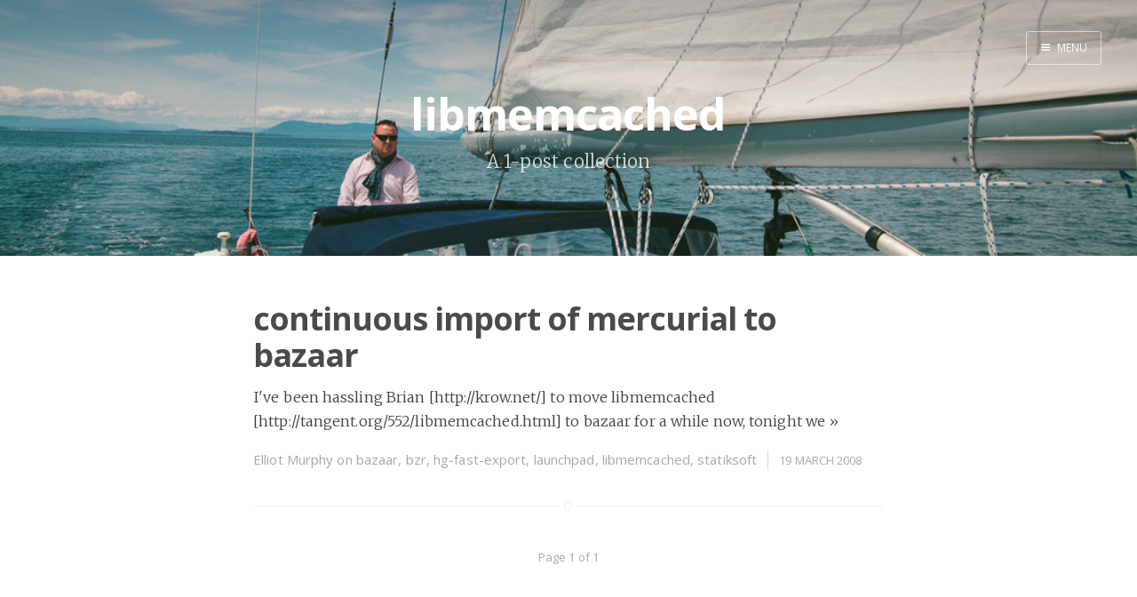

--- FILE ---
content_type: text/html; charset=utf-8
request_url: https://blog.elliotmurphy.com/tag/libmemcached/
body_size: 2307
content:
<!DOCTYPE html>
<html>
<head>
    <meta charset="utf-8" />
    <meta http-equiv="X-UA-Compatible" content="IE=edge" />

    <title>libmemcached - Elliot Murphy</title>

    <meta name="HandheldFriendly" content="True" />
    <meta name="viewport" content="width=device-width, initial-scale=1.0" />

    <link rel="stylesheet" type="text/css" href="//fonts.googleapis.com/css?family=Merriweather:300,700,700italic,300italic|Open+Sans:700,400" />
    <link rel="stylesheet" type="text/css" href="https://blog.elliotmurphy.com/assets/css/screen.css?v=325dcb1932" />


    <link rel="canonical" href="https://blog.elliotmurphy.com/tag/libmemcached/">
    <meta name="referrer" content="no-referrer-when-downgrade">
    
    <meta property="og:site_name" content="Elliot Murphy">
    <meta property="og:type" content="website">
    <meta property="og:title" content="libmemcached - Elliot Murphy">
    <meta property="og:url" content="https://blog.elliotmurphy.com/tag/libmemcached/">
    <meta property="og:image" content="https://blog.elliotmurphy.com/content/images/2014/Jan/elliot_driving_saiboat_cropped_1100x475-1.jpeg">
    <meta name="twitter:card" content="summary_large_image">
    <meta name="twitter:title" content="libmemcached - Elliot Murphy">
    <meta name="twitter:url" content="https://blog.elliotmurphy.com/tag/libmemcached/">
    <meta name="twitter:image" content="https://blog.elliotmurphy.com/content/images/2014/Jan/elliot_driving_saiboat_cropped_1100x475-1.jpeg">
    <meta property="og:image:width" content="1100">
    <meta property="og:image:height" content="425">
    
    <script type="application/ld+json">
{
    "@context": "https://schema.org",
    "@type": "Series",
    "publisher": {
        "@type": "Organization",
        "name": "Elliot Murphy",
        "url": "https://blog.elliotmurphy.com/",
        "logo": {
            "@type": "ImageObject",
            "url": "https://blog.elliotmurphy.com/favicon.ico",
            "width": 48,
            "height": 48
        }
    },
    "url": "https://blog.elliotmurphy.com/tag/libmemcached/",
    "name": "libmemcached",
    "mainEntityOfPage": "https://blog.elliotmurphy.com/tag/libmemcached/"
}
    </script>

    <meta name="generator" content="Ghost 6.13">
    <link rel="alternate" type="application/rss+xml" title="Elliot Murphy" href="https://blog.elliotmurphy.com/rss/">
    <script defer src="https://cdn.jsdelivr.net/ghost/portal@~2.56/umd/portal.min.js" data-i18n="true" data-ghost="https://blog.elliotmurphy.com/" data-key="a37a7648c1790197368d56e93a" data-api="https://elliotmurphy.ghost.io/ghost/api/content/" data-locale="en" crossorigin="anonymous"></script><style id="gh-members-styles">.gh-post-upgrade-cta-content,
.gh-post-upgrade-cta {
    display: flex;
    flex-direction: column;
    align-items: center;
    font-family: -apple-system, BlinkMacSystemFont, 'Segoe UI', Roboto, Oxygen, Ubuntu, Cantarell, 'Open Sans', 'Helvetica Neue', sans-serif;
    text-align: center;
    width: 100%;
    color: #ffffff;
    font-size: 16px;
}

.gh-post-upgrade-cta-content {
    border-radius: 8px;
    padding: 40px 4vw;
}

.gh-post-upgrade-cta h2 {
    color: #ffffff;
    font-size: 28px;
    letter-spacing: -0.2px;
    margin: 0;
    padding: 0;
}

.gh-post-upgrade-cta p {
    margin: 20px 0 0;
    padding: 0;
}

.gh-post-upgrade-cta small {
    font-size: 16px;
    letter-spacing: -0.2px;
}

.gh-post-upgrade-cta a {
    color: #ffffff;
    cursor: pointer;
    font-weight: 500;
    box-shadow: none;
    text-decoration: underline;
}

.gh-post-upgrade-cta a:hover {
    color: #ffffff;
    opacity: 0.8;
    box-shadow: none;
    text-decoration: underline;
}

.gh-post-upgrade-cta a.gh-btn {
    display: block;
    background: #ffffff;
    text-decoration: none;
    margin: 28px 0 0;
    padding: 8px 18px;
    border-radius: 4px;
    font-size: 16px;
    font-weight: 600;
}

.gh-post-upgrade-cta a.gh-btn:hover {
    opacity: 0.92;
}</style>
    <script defer src="https://cdn.jsdelivr.net/ghost/sodo-search@~1.8/umd/sodo-search.min.js" data-key="a37a7648c1790197368d56e93a" data-styles="https://cdn.jsdelivr.net/ghost/sodo-search@~1.8/umd/main.css" data-sodo-search="https://elliotmurphy.ghost.io/" data-locale="en" crossorigin="anonymous"></script>
    
    <link href="https://blog.elliotmurphy.com/webmentions/receive/" rel="webmention">
    <script defer src="/public/cards.min.js?v=325dcb1932"></script>
    <link rel="stylesheet" type="text/css" href="/public/cards.min.css?v=325dcb1932">
    <script defer src="/public/member-attribution.min.js?v=325dcb1932"></script><style>:root {--ghost-accent-color: #15171A;}</style>
</head>
<body class="tag-template tag-libmemcached nav-closed">

    <div class="nav">
    <h3 class="nav-title">Menu</h3>
    <a href="#" class="nav-close">
        <span class="hidden">Close</span>
    </a>
    <ul>
            <li class="nav-home"><a href="https://blog.elliotmurphy.com/">Home</a></li>
    </ul>
        <a class="subscribe-button icon-feed" href="https://blog.elliotmurphy.com/rss/">Subscribe</a>
</div>
<span class="nav-cover"></span>


    <div class="site-wrapper">

        
<header class="main-header tag-head " style="background-image: url(https://blog.elliotmurphy.com/content/images/2014/Jan/elliot_driving_saiboat_cropped_1100x475-1.jpeg)">
    <nav class="main-nav overlay clearfix">
        
            <a class="menu-button icon-menu" href="#"><span class="word">Menu</span></a>
    </nav>
    <div class="vertical">
        <div class="main-header-content inner">
            <h1 class="page-title">libmemcached</h1>
            <h2 class="page-description">
                    A 1-post collection
            </h2>
        </div>
    </div>
</header>

<main class="content" role="main">

    <div class="extra-pagination inner">
    <nav class="pagination">
    <span class="page-number">Page 1 of 1</span>
</nav>

</div>

<article class="post tag-bazaar tag-bzr tag-hg-fast-export tag-launchpad tag-libmemcached tag-statiksoft no-image">
    <header class="post-header">
        <h2 class="post-title"><a href="/continuous-import-of-mercurial-to-bazaar/">continuous import of mercurial to bazaar</a></h2>
    </header>
    <section class="post-excerpt">
        <p>I&#39;ve been hassling Brian [http://krow.net/] to move libmemcached
[http://tangent.org/552/libmemcached.html] to bazaar for a while now, tonight we <a class="read-more" href="/continuous-import-of-mercurial-to-bazaar/">&raquo;</a></p>
    </section>
    <footer class="post-meta">
        
        <a href="/author/elliot-murphy/">Elliot Murphy</a>
         on <a href="/tag/bazaar/">bazaar</a>, <a href="/tag/bzr/">bzr</a>, <a href="/tag/hg-fast-export/">hg-fast-export</a>, <a href="/tag/launchpad/">launchpad</a>, <a href="/tag/libmemcached/">libmemcached</a>, <a href="/tag/statiksoft/">statiksoft</a>
        <time class="post-date" datetime="2008-03-19">19 March 2008</time>
    </footer>
</article>

<nav class="pagination">
    <span class="page-number">Page 1 of 1</span>
</nav>



</main>


        <footer class="site-footer clearfix">
            <section class="copyright"><a href="https://blog.elliotmurphy.com">Elliot Murphy</a> &copy; 2026</section>
            <section class="poweredby">Proudly published with <a href="https://ghost.org">Ghost</a></section>
        </footer>

    </div>

    <script type="text/javascript" src="//code.jquery.com/jquery-1.12.0.min.js"></script>
    <!-- You can safely delete this line if your theme does not require jQuery -->
<script type="text/javascript" src="https://code.jquery.com/jquery-1.11.3.min.js"></script>
    <script type="text/javascript" src="https://blog.elliotmurphy.com/assets/js/jquery.fitvids.js?v=325dcb1932"></script>
    <script type="text/javascript" src="https://blog.elliotmurphy.com/assets/js/index.js?v=325dcb1932"></script>

</body>
</html>


--- FILE ---
content_type: text/css; charset=UTF-8
request_url: https://blog.elliotmurphy.com/assets/css/screen.css?v=325dcb1932
body_size: 9656
content:
/* ==========================================================================
   Table of Contents
   ========================================================================== */

/*

    0.  Normalize
    1.  Icons
    2.  General
    3.  Utilities
    4.  General
    5.  Single Post
    6.  Author Profile
    7.  Read More
    8.  Third Party Elements
    9.  Pagination
    10. Subscribe
    11. Footer
    12. Media Queries (Tablet)
    13. Media Queries (Mobile)
    14. Animations

*/

/* ==========================================================================
   0. normalize.css v3.0.3 | MIT License | git.io/normalize | (minified)
   ========================================================================== */

html {
    font-family: sans-serif;
    -ms-text-size-adjust: 100%;
    -webkit-text-size-adjust: 100%
}
body { margin: 0; }
article, aside, details,
figcaption, figure,
footer, header,
main, menu, nav,
section, summary { display:block; }
audio, canvas, progress, video {
    display: inline-block;
    vertical-align: baseline;
}
audio:not([controls]) { display: none; height: 0; }
[hidden], template { display: none; }
a { background-color: transparent;}
a:active, a:hover { outline: 0; }
abbr[title] { border-bottom: 1px dotted; }
b, strong { font-weight: bold; }
dfn { font-style: italic; }
h1 { font-size: 2em; margin: 0.67em 0; }
mark { background: #ff0; color: #000; }
small { font-size: 80%; }
sub, sup {
    font-size: 75%;
    line-height: 0;
    position: relative;
    vertical-align: baseline;
}
sup { top: -0.5em; }
sub { bottom: -0.25em; }
img { border: 0; }
svg:not(:root) { overflow: hidden; }
figure { margin: 1em 40px; }
hr { box-sizing: content-box; height: 0; }
pre { overflow: auto; }
code, kbd, pre, samp { font-family: monospace, monospace; font-size: 1em; }
button, input, optgroup, select, textarea {
    color: inherit;
    font: inherit;
    margin: 0;
}
button { overflow: visible; }
button, select { text-transform: none; }
button, html input[type="button"],
input[type="reset"], input[type="submit"] {
    -webkit-appearance: button;
    cursor: pointer;
}
button[disabled], html input[disabled] { cursor: default; }
button::-moz-focus-inner, input::-moz-focus-inner { border: 0; padding: 0; }
input { line-height: normal; }
input[type="checkbox"],
input[type="radio"] { box-sizing: border-box; padding: 0; }
input[type="number"]::-webkit-inner-spin-button,
input[type="number"]::-webkit-outer-spin-button { height: auto; }
input[type="search"] { -webkit-appearance: textfield; }
input[type="search"]::-webkit-search-cancel-button,
input[type="search"]::-webkit-search-decoration { -webkit-appearance: none; }
fieldset {
    border: 1px solid #c0c0c0;
    margin: 0 2px;
    padding: 0.35em 0.625em 0.75em;
}
legend { border: 0; padding: 0; }
textarea { overflow: auto; }
optgroup { font-weight: bold; }
table{ border-collapse: collapse; border-spacing: 0; }
td, th{ padding: 0; }


/* ==========================================================================
   1. Icons - Sets up the icon font and respective classes
   ========================================================================== */

/* Import the font file with the icons in it */
@font-face {
    font-family: "casper-icons";
    src:url("../fonts/casper-icons.eot?v=1");
    src:url("../fonts/casper-icons.eot?v=1#iefix") format("embedded-opentype"),
        url("../fonts/casper-icons.woff?v=1") format("woff"),
        url("../fonts/casper-icons.ttf?v=1") format("truetype"),
        url("../fonts/casper-icons.svg?v=1#icons") format("svg");
    font-weight: normal;
    font-style: normal;
}

/* Apply these base styles to all icons */
[class^="icon-"]:before, [class*=" icon-"]:before {
    font-family: "casper-icons", "Open Sans", sans-serif;
    speak: none;
    font-style: normal;
    font-weight: normal;
    font-variant: normal;
    text-transform: none;
    line-height: 1;
    text-decoration: none !important;
    -webkit-font-smoothing: antialiased;
    -moz-osx-font-smoothing: grayscale;
}

/* Each icon is created by inserting the correct character into the
   content of the :before pseudo element. Like a boss. */
.icon-ghost:before {
    content: "\f600";
}
.icon-feed:before {
    content: "\f601";
}
.icon-twitter:before {
    content: "\f602";
    font-size: 1.1em;
}
.icon-google-plus:before {
    content: "\f603";
}
.icon-facebook:before {
    content: "\f604";
}
.icon-arrow-left:before {
    content: "\f605";
}
.icon-stats:before {
    content: "\f606";
}
.icon-location:before {
    content: "\f607";
    margin-left: -3px; /* Tracking fix */
}
.icon-link:before {
    content: "\f608";
}
.icon-menu:before {
    content: "\f609";
}
/*
    IMPORTANT: When making any changes to the icon font, be sure to increment
    the version number by 1 in the @font-face rule. `?v=1` becomes `?v=2`
    This forces browsers to download the new font file.
*/


/* ==========================================================================
   2. General - Setting up some base styles
   ========================================================================== */

html {
    height: 100%;
    max-height: 100%;
    font-size: 62.5%;
    -webkit-tap-highlight-color: rgba(0, 0, 0, 0);
}

body {
    height: 100%;
    max-height: 100%;
    font-family: "Merriweather", serif;
    letter-spacing: 0.01rem;
    font-size: 1.8rem;
    line-height: 1.75em;
    color: #3A4145;
    -webkit-font-feature-settings: 'kern' 1;
    -moz-font-feature-settings: 'kern' 1;
    -o-font-feature-settings: 'kern' 1;
    text-rendering: geometricPrecision;
}

::-moz-selection {
    background: #D6EDFF;
}

::selection {
    background: #D6EDFF;
}

h1, h2, h3,
h4, h5, h6 {
    -webkit-font-feature-settings: 'dlig' 1, 'liga' 1, 'lnum' 1, 'kern' 1;
    -moz-font-feature-settings: 'dlig' 1, 'liga' 1, 'lnum' 1, 'kern' 1;
    -o-font-feature-settings: 'dlig' 1, 'liga' 1, 'lnum' 1, 'kern' 1;
    color: #2E2E2E;
    line-height: 1.15em;
    margin: 0 0 0.4em 0;
    font-family: "Open Sans", sans-serif;
    text-rendering: geometricPrecision;
}

h1 {
    font-size: 5rem;
    letter-spacing: -2px;
    text-indent: -3px;
}

h2 {
    font-size: 3.6rem;
    letter-spacing: -1px;
}

h3 {
    font-size: 3rem;
    letter-spacing: -0.6px;
}

h4 {
    font-size: 2.5rem;
}

h5 {
    font-size: 2rem;
}

h6 {
    font-size: 2rem;
}

a {
    color: #4A4A4A;
    transition: color 0.3s ease;
}

a:hover {
    color: #111;
}

p, ul, ol, dl {
    -webkit-font-feature-settings: 'liga' 1, 'onum' 1, 'kern' 1;
    -moz-font-feature-settings: 'liga' 1, 'onum' 1, 'kern' 1;
    -o-font-feature-settings: 'liga' 1, 'onum' 1, 'kern' 1;
    margin: 0 0 1.75em 0;
    text-rendering: geometricPrecision;
}

ol, ul {
    padding-left: 3rem;
}

ol ol, ul ul,
ul ol, ol ul {
    margin: 0 0 0.4em 0;
    padding-left: 2em;
}

dl dt {
    float: left;
    width: 180px;
    overflow: hidden;
    clear: left;
    text-align: right;
    text-overflow: ellipsis;
    white-space: nowrap;
    font-weight: 700;
    margin-bottom: 1em;
}

dl dd {
    margin-left: 200px;
    margin-bottom: 1em
}

li {
    margin: 0.4em 0;
}

li li {
    margin: 0;
}

li > p:last-of-type {
    margin-bottom: 0;
}

hr {
    display: block;
    height: 1px;
    border: 0;
    border-top: #EFEFEF 1px solid;
    margin: 3.2em 0;
    padding: 0;
}

blockquote {
    -moz-box-sizing: border-box;
    box-sizing: border-box;
    margin: 1.75em 0 1.75em -2.2em;
    padding: 0 0 0 1.75em;
    border-left: #4A4A4A 0.4em solid;
}

blockquote p {
    margin: 0.8em 0;
    font-style: italic;
}

blockquote small {
    display: inline-block;
    margin: 0.8em 0 0.8em 1.5em;
    font-size: 0.9em;
    color: #CCC;
}

blockquote small:before { content: "\2014 \00A0"; }

blockquote cite {
    font-weight: 700;
}

blockquote cite a { font-weight: normal; }

mark {
    background-color: #fdffb6;
}

code, tt {
    padding: 1px 3px;
    font-family: Inconsolata, monospace, sans-serif;
    font-size: 0.85em;
    white-space: pre-wrap;
    border: #E3EDF3 1px solid;
    background: #F7FAFB;
    border-radius: 2px;
    -webkit-font-feature-settings: "liga" 0;
    -moz-font-feature-settings: "liga" 0;
    font-feature-settings: "liga" 0;
}

pre {
    -moz-box-sizing: border-box;
    box-sizing: border-box;
    margin: 0 0 1.75em 0;
    border: #E3EDF3 1px solid;
    width: 100%;
    padding: 10px;
    font-family: Inconsolata, monospace, sans-serif;
    font-size: 0.9em;
    white-space: pre;
    overflow: auto;
    background: #F7FAFB;
    border-radius: 3px;
}

pre code, pre tt {
    font-size: inherit;
    white-space: pre-wrap;
    background: transparent;
    border: none;
    padding: 0;
}

kbd {
    display: inline-block;
    margin-bottom: 0.4em;
    padding: 1px 8px;
    border: #CCC 1px solid;
    color: #666;
    text-shadow: #FFF 0 1px 0;
    font-size: 0.9em;
    font-weight: 700;
    background: #F4F4F4;
    border-radius: 4px;
    box-shadow:
        0 1px 0 rgba(0, 0, 0, 0.2),
        0 1px 0 0 #fff inset;
}

table {
    -moz-box-sizing: border-box;
    box-sizing: border-box;
    margin: 1.75em 0;
    width: 100%;
    max-width: 100%;
    background-color: transparent;
}

table th,
table td {
    padding: 8px;
    line-height: 20px;
    text-align: left;
    vertical-align: top;
    border-top: #EFEFEF 1px solid;
}

table th { color: #000; }

table caption + thead tr:first-child th,
table caption + thead tr:first-child td,
table colgroup + thead tr:first-child th,
table colgroup + thead tr:first-child td,
table thead:first-child tr:first-child th,
table thead:first-child tr:first-child td {
    border-top: 0;
}

table tbody + tbody { border-top: #EFEFEF 2px solid; }

table table table { background-color: #FFF; }

table tbody > tr:nth-child(odd) > td,
table tbody > tr:nth-child(odd) > th {
    background-color: #F6F6F6;
}

table.plain tbody > tr:nth-child(odd) > td,
table.plain tbody > tr:nth-child(odd) > th {
   background: transparent;
}

iframe, .fluid-width-video-wrapper {
    display: block;
    margin: 1.75em 0;
}

/* When a video is inside the fitvids wrapper, drop the
margin on the iframe, cause it breaks stuff. */
.fluid-width-video-wrapper iframe {
    margin: 0;
}

textarea, select, input:not([type="radio"]):not([type="checkbox"]){
    width: 260px;
    padding: 6px 9px;
    margin: 0 0 5px 0;
    outline: 0;
    font-family: 'Open Sans', sans-serif;
    font-size: 1.6rem;
    font-weight: 100;
    line-height: 1.4em;
    background: #fff;
    border: #e7eef2 1px solid;
    border-radius: 4px;
    box-shadow: none;
    -webkit-appearance: none;
}

textarea {
    width: 100%;
    max-width: 340px;
    min-width: 250px;
    height: auto;
    min-height: 80px;
}

input[type="text"]:focus,
input[type="email"]:focus,
input[type="search"]:focus,
input[type="tel"]:focus,
input[type="url"]:focus,
input[type="password"]:focus,
input[type="number"]:focus,
input[type="date"]:focus,
input[type="month"]:focus,
input[type="week"]:focus,
input[type="time"]:focus,
input[type="datetime"]:focus,
input[type="datetime-local"]:focus,
textarea:focus {
    border: #bbc7cc 1px solid;
    background: #fff;
    outline: none;
    outline-width: 0;
}

select {
    width: 270px;
    height: 30px;
    line-height: 30px;
}

button {
    min-height: 35px;
    width: auto;
    display: inline-block;
    padding: 0.1rem 1.5rem;
    cursor: pointer;
    outline: none;
    text-decoration: none;
    color: #fff;
    font-family: 'Open Sans', sans-serif;
    font-size: 11px; /* Hacks targeting Firefox. */
    line-height: 13px; /* Hacks targeting Firefox. */
    font-weight: 300;
    text-align: center;
    letter-spacing: 1px;
    text-transform: uppercase;
    text-shadow: none;
    border-radius: 0.3rem;
    border: rgba(0,0,0,0.05) 0.1em solid;
    background: #5ba4e5;
}


/* ==========================================================================
   3. Utilities - These things get used a lot
   ========================================================================== */

/* Clears shit */
.clearfix:before,
.clearfix:after {
    content: " ";
    display: table;
}
.clearfix:after { clear: both; }
.clearfix { zoom: 1; }

/* Hides shit */
.hidden {
    text-indent: -9999px;
    visibility: hidden;
    display: none;
}

/* Creates a responsive wrapper that makes our content scale nicely */
.inner {
    position: relative;
    width: 80%;
    max-width: 710px;
    margin: 0 auto;
}

/* Centres vertically yo. (IE8+) */
.vertical {
    display: table-cell;
    vertical-align: middle;
}

/* Wraps the main content & footer */
.site-wrapper {
    position: relative;
    z-index: 10;
    min-height: 100%;
    background: #fff;
    -webkit-transition: -webkit-transform 0.5s ease;
            transition: transform 0.5s ease;
}

body.nav-opened .site-wrapper {
    overflow-x: hidden;
    -webkit-transform: translate3D(-240px, 0, 0);
        -ms-transform: translate3D(-240px, 0, 0);
            transform: translate3D(-240px, 0, 0);
    -webkit-transition: -webkit-transform 0.3s ease;
            transition: transform 0.3s ease;
}


/* ==========================================================================
   4. General - The main styles for the the theme
   ========================================================================== */

/* Big cover image on the home page */
.main-header {
    position: relative;
    display: table;
    width: 100%;
    height: 100vh;
    margin-bottom: 5rem;
    text-align: center;
    background: #222 no-repeat center center;
    background-size: cover;
    overflow: hidden;
}

.main-header .inner {
    width: 80%;
}

.main-nav {
    position: relative;
    padding: 35px 40px;
    margin: 0 0 30px 0;
}

.main-nav a {
    text-decoration: none;
    font-family: 'Open Sans', sans-serif;
}

/* Navigation */
body.nav-opened .nav-cover {
    position: fixed;
    top: 0;
    left: 0;
    right: 240px;
    bottom: 0;
    z-index: 200;
}

.nav {
    position: fixed;
    top: 0;
    right: 0;
    bottom: 0;
    z-index: 5;
    width: 240px;
    opacity: 0;
    background: #111;
    margin-bottom: 0;
    text-align: left;
    overflow-y: auto;
    -webkit-transition: -webkit-transform 0.5s ease,
                        opacity 0.3s ease 0.7s;
            transition: transform 0.5s ease,
                        opacity 0.3s ease 0.7s;
}

body.nav-closed .nav {
    -webkit-transform: translate3D(97px, 0, 0);
        -ms-transform: translate3D(97px, 0, 0);
            transform: translate3D(97px, 0, 0);
}

body.nav-opened .nav {
    opacity: 1;
    -webkit-transition: -webkit-transform 0.3s ease,
                        opacity 0s ease 0s;
            transition: transform 0.3s ease,
                        opacity 0s ease 0s;
    -webkit-transform: translate3D(0, 0, 0);
        -ms-transform: translate3D(0, 0, 0);
            transform: translate3D(0, 0, 0);
}

.nav-title {
    position: absolute;
    top: 45px;
    left: 30px;
    font-size: 16px;
    font-weight: 100;
    text-transform: uppercase;
    color: #fff;
}

.nav-close {
    position: absolute;
    top: 38px;
    right: 25px;
    width: 20px;
    height: 20px;
    padding: 0;
    font-size: 10px;
}

.nav-close:focus {
    outline: 0;
}

.nav-close:before,
.nav-close:after {
    content: '';
    position: absolute;
    top: 0;
    width: 20px;
    height: 1px;
    background: rgb(150,150,150);
    top: 15px;
    -webkit-transition: background 0.15s ease;
            transition: background 0.15s ease;
}

.nav-close:before {
    -webkit-transform: rotate(45deg);
        -ms-transform: rotate(45deg);
            transform: rotate(45deg);
}

.nav-close:after {
    -webkit-transform: rotate(-45deg);
        -ms-transform: rotate(-45deg);
            transform: rotate(-45deg);
}

.nav-close:hover:before,
.nav-close:hover:after {
    background: rgb(255,255,255);
}

.nav ul {
    padding: 90px 9% 5%;
    list-style: none;
    counter-reset: item;
}

.nav li:before {
    display: block;
    float: right;
    padding-right: 4%;
    padding-left: 5px;
    text-align: right;
    font-size: 1.2rem;
    vertical-align: bottom;
    color: #B8B8B8;
    content: counter(item, lower-roman);
    counter-increment: item;
}
.nav li {
    margin: 0;
}
.nav li a {
    text-decoration: none;
    line-height: 1.4;
    font-size: 1.4rem;
    display: block;
    padding: 0.6rem 4%;
    overflow: hidden;
    white-space: nowrap;
    text-overflow: ellipsis;
}
.nav li a:after {
    display: inline-block;
    content: " .......................................................";
    color: rgba(255,255,255,0.2);
    margin-left: 5px;
}
.nav .nav-current:before {
    color: #fff;
}
.nav .nav-current a:after {
    content: " ";
    border-bottom: rgba(255,255,255,0.5) 1px solid;
    width: 100%;
    height: 1px;
}

.nav a:link,
.nav a:visited {
    color: #B8B8B8;
}

.nav li.nav-current a,
.nav a:hover,
.nav a:active,
.nav a:focus {
    color: #fff;
}

.subscribe-button {
    -webkit-box-sizing: border-box;
    -moz-box-sizing: border-box;
    box-sizing: border-box;
    display: block;
    position: absolute;
    bottom: 30px;
    left: 30px;
    right: 30px;
    height: 38px;
    padding: 0 20px;
    color: #111 !important; /* Overides `.nav a:link, .nav a:visited` colour */
    text-align: center;
    font-size: 12px;
    font-family: "Open Sans", sans-serif;
    text-transform: uppercase;
    text-decoration: none;
    line-height: 35px;
    border-radius: 3px;
    background: #fff;
    transition: all ease 0.3s;
}
.subscribe-button:before {
    font-size: 9px;
    margin-right: 6px;
}


/* Create a bouncing scroll-down arrow on homepage with cover image */
.scroll-down {
    display: block;
    position: absolute;
    z-index: 100;
    bottom: 45px;
    left: 50%;
    margin-left: -16px;
    width: 34px;
    height: 34px;
    font-size: 34px;
    text-align: center;
    text-decoration: none;
    color: rgba(255,255,255,0.7);
    -webkit-transform: rotate(-90deg);
    -ms-transform: rotate(-90deg);
    transform: rotate(-90deg);
    -webkit-animation: bounce 4s 2s infinite;
    animation: bounce 4s 2s infinite;
}

/* Stop it bouncing and increase contrast when hovered */
.scroll-down:hover {
    color: #fff;
    -webkit-animation: none;
    animation: none;
}

/* Put a semi-opaque radial gradient behind the icon to make it more visible
   on photos which happen to have a light background. */
.home-template .main-header:after {
    display: block;
    content: " ";
    width: 150px;
    height: 130px;
    border-radius: 100%;
    position: absolute;
    bottom: 0;
    left: 50%;
    margin-left: -75px;
    background: radial-gradient(ellipse at center,  rgba(0,0,0,0.15) 0%,rgba(0,0,0,0) 70%,rgba(0,0,0,0) 100%);
}

/* Hide when there's no cover image or on page2+ */
.no-cover .scroll-down,
.no-cover.main-header:after,
.paged .scroll-down,
.paged .main-header:after {
    display: none
}

/* Appears in the top left corner of your home page */
.blog-logo {
    display: block;
    float: left;
    background: none !important; /* Makes sure there is never a background */
    border: none !important; /* Makes sure there is never a border */
}

.blog-logo img {
    -webkit-box-sizing: border-box;
    -moz-box-sizing: border-box;
    box-sizing: border-box;
    display: block;
    height: 38px;
    padding: 1px 0 5px 0;
    width: auto;
}

.menu-button {
    -webkit-box-sizing: border-box;
    -moz-box-sizing: border-box;
    box-sizing: border-box;
    display: inline-block;
    float: right;
    height: 38px;
    padding: 0 15px;
    border-style: solid;
    border-width: 1px;
    opacity: 1;
    text-align: center;
    font-size: 12px;
    text-transform: uppercase;
    line-height: 35px;
    white-space: nowrap;
    border-radius: 3px;
    transition: all 0.5s ease;
}
.menu-button:before {
    font-size: 12px;
    font-weight: bold;
    margin-right: 6px;
    position: relative;
    top: 1px;
}
.menu-button:hover {
    background: #fff;
}
.menu-button:focus {
    outline: 0;
}

/* When the navigation is closed */
.nav-closed .menu-button {
    color: #fff;
    border-color: rgba(255, 255, 255, 0.6);
}
.nav-closed .menu-button:hover {
    color: #222;
}

/* When the navigation is closed and there is no cover image */
.nav-closed .no-cover .menu-button {
    border-color: #BFC8CD;
    color: #9EABB3;
}
.nav-closed .no-cover .menu-button:hover {
    border-color: #555;
    color: #555;
}

/* When the navigation is opened */
.nav-opened .menu-button {
    padding: 0 12px;
    background: #111;
    border-color: #111;
    color: #fff;
    -webkit-transform: translate3D(94px, 0, 0);
        -ms-transform: translate3D(94px, 0, 0);
            transform: translate3D(94px, 0, 0);
    transition: all 0.3s ease;
}

.nav-opened .menu-button .word {
    opacity: 0;
    transition: all 0.3s ease;
}

/* Special styles when overlaid on an image*/
.main-nav.overlay {
    position: absolute;
    top: 0;
    left: 0;
    right: 0;
    height: 70px;
    border: none;
    background: linear-gradient(to bottom, rgba(0,0,0,0.2) 0%,rgba(0,0,0,0) 100%);
}
.no-cover .main-nav.overlay {
    background: none;
}

/* The details of your blog. Defined in ghost/settings/ */
.page-title {
    margin: 10px 0 10px 0;
    font-size: 5rem;
    letter-spacing: -1px;
    font-weight: 700;
    font-family: "Open Sans", sans-serif;
    color: #fff;
}

.page-description {
    margin: 0;
    font-size: 2rem;
    line-height: 1.5em;
    font-weight: 400;
    font-family: "Merriweather", serif;
    letter-spacing: 0.01rem;
    color: rgba(255,255,255,0.8);
}

.no-cover.main-header {
    min-height: 160px;
    max-height: 40vh;
    background: #f5f8fa;
}

.no-cover .page-title {
    color: rgba(0,0,0,0.8);
}

.no-cover .page-description {
    color: rgba(0,0,0,0.5);
}

/* Add subtle load-in animation for content on the home page */
.home-template .page-title {
    -webkit-animation: fade-in-down 0.6s;
    animation: fade-in-down 0.6s both;
    -webkit-animation-delay: 0.2s;
    animation-delay: 0.2s;
}
.home-template .page-description {
    -webkit-animation: fade-in-down 0.9s;
    animation: fade-in-down 0.9s both;
    -webkit-animation-delay: 0.1s;
    animation-delay: 0.1s;
}

/* Every post, on every page, gets this style on its <article> tag */
.post {
    position: relative;
    width: 80%;
    max-width: 710px;
    margin: 4rem auto;
    padding-bottom: 4rem;
    border-bottom: #EBF2F6 1px solid;
    word-wrap: break-word;
}

/* Add a little circle in the middle of the border-bottom on our .post
   just for the lolz and stylepoints. */
.post:after {
    display: block;
    content: "";
    width: 7px;
    height: 7px;
    border: #E7EEF2 1px solid;
    position: absolute;
    bottom: -5px;
    left: 50%;
    margin-left: -5px;
    background: #FFF;
    border-radius: 100%;
    box-shadow: #FFF 0 0 0 5px;
}

body:not(.post-template) .post-title {
    font-size: 3.6rem;
}

body.page-template .post-title {
    font-size: 5rem;
}

.post-title a {
    text-decoration: none;
}

.post-excerpt p {
    margin: 0;
    font-size: 0.9em;
    line-height: 1.7em;
}

.read-more {
    text-decoration: none;
}

.post-meta {
    display: block;
    margin: 1.75rem 0 0 0;
    font-family: "Open Sans", sans-serif;
    font-size: 1.5rem;
    line-height: 2.2rem;
    color: #9EABB3;
}

.author-thumb {
    width: 24px;
    height: 24px;
    float: left;
    margin-right: 9px;
    border-radius: 100%;
}

.post-meta a {
    color: #9EABB3;
    text-decoration: none;
}

.post-meta a:hover {
    text-decoration: underline;
}

.user-meta {
    position: relative;
    padding: 0.3rem 40px 0 100px;
    min-height: 77px;
}

.post-date {
    display: inline-block;
    margin-left: 8px;
    padding-left: 12px;
    border-left: #d5dbde 1px solid;
    text-transform: uppercase;
    font-size: 1.3rem;
    white-space: nowrap;
}

.user-image {
    position: absolute;
    top: 0;
    left: 0;
}

.user-name {
    display: block;
    font-weight: 700;
}

.user-bio {
    display: block;
    max-width: 440px;
    font-size: 1.4rem;
    line-height: 1.5em;
}

.publish-meta {
    position: absolute;
    top: 0;
    right: 0;
    padding: 4.3rem 0 4rem 0;
    text-align: right;
}

.publish-heading {
    display: block;
    font-weight: 700;
}

.publish-date {
    display: block;
    font-size: 1.4rem;
    line-height: 1.5em;
}


/* ==========================================================================
   5. Single Post - When you click on an individual post
   ========================================================================== */

.post-template .post-header,
.page-template .post-header {
   margin-bottom: 3.4rem;
}

.post-template .post-title,
.page-template .post-title {
    margin-bottom: 0;
}

.post-template .post-meta,
.page-template .post-meta {
    margin: 0;
}

.post-template .post-date,
.page-template .post-date {
    padding: 0;
    margin: 0;
    border: none;
}

/* Stop elements, such as img wider than the post content, from
   creating horizontal scroll - slight hack due to imperfections
   with browser width % calculations and rounding */
.post-template .content,
.page-template .content {
    overflow: hidden;
}

/* Tweak the .post wrapper style */
.post-template .post,
.page-template .post {
    margin-top: 0;
    border-bottom: none;
    padding-bottom: 0;
}

/* Kill that stylish little circle that was on the border, too */
.post-template .post:after,
.page-template .post:after {
    display: none;
}

/* Keep images centered, and allow images wider than the main
   text column to break out. */
.post-content img {
    display: block;
    max-width: 126%;
    height: auto;
    padding: 0.6em 0;
    /* Centers an image by (1) pushing its left edge to the
       center of its container and (2) shifting the entire image
       in the opposite direction by half its own width.
       Works for images that are larger than their containers. */
    position: relative;
    left: 50%;
    -webkit-transform: translateX(-50%); /* for Safari and iOS */
    -ms-transform: translateX(-50%); /* for IE9 */
    transform: translateX(-50%);
}

/* Support Ghost 2.0's wide image style */
.post-content .kg-width-wide img {
    /* normal images are already "wide" in Casper 1.4 so this is a no-op */
}

/* Support Ghost 2.0's full-width image style */
.post-content .kg-width-full img {
    max-width: 100vw;
}

.footnotes {
    font-style: italic;
    font-size: 1.3rem;
    line-height: 1.6em;
}

.footnotes li {
    margin: 0.6rem 0;
}

.footnotes p {
    margin: 0;
}

.footnotes p a:last-child {
    text-decoration: none;
}


/* The author credit area after the post */
.post-footer {
    position: relative;
    margin: 6rem 0 0 0;
    padding: 3rem 0 0 0;
    border-top: #EBF2F6 1px solid;
}

.post-footer h4 {
    font-size: 1.8rem;
    margin: 0;
}

.post-footer p {
    margin: 1rem 0;
    font-size: 1.4rem;
    line-height: 1.75em;
}

/* list of author links - location / url */
.author-meta {
    padding: 0;
    margin: 0;
    list-style: none;
    font-size: 1.4rem;
    line-height: 1;
    font-style: italic;
    color: #9EABB3;
}

.author-meta a {
    color: #9EABB3;
}
.author-meta a:hover {
    color: #111;
}

/* Create some space to the right for the share links */
.post-footer .author {
    margin-right: 180px;
}

.post-footer h4 a {
    color: #2e2e2e;
    text-decoration: none;
}

.post-footer h4 a:hover {
    text-decoration: underline;
}

/* Drop the share links in the space to the right.
   Doing it like this means it's easier for the author bio
   to be flexible at smaller screen sizes while the share
   links remain at a fixed width the whole time */
.post-footer .share {
    position: absolute;
    top: 3rem;
    right: 0;
    width: 140px;
}

.post-footer .share a {
    font-size: 1.8rem;
    display: inline-block;
    margin: 1rem 1.6rem 1.6rem 0;
    color: #BBC7CC;
    text-decoration: none;
}

.post-footer .share .icon-twitter:hover {
    color: #55acee;
}
.post-footer .share .icon-facebook:hover {
    color: #3b5998;
}
.post-footer .share .icon-google-plus:hover {
    color: #dd4b39;
}


/* ==========================================================================
   6. Author profile
   ========================================================================== */

.post-head.main-header {
    height: 65vh;
    min-height: 180px;
}

.no-cover.post-head.main-header {
    height: 85px;
    min-height: 0;
    margin-bottom: 0;
    background: transparent;
}

.tag-head.main-header {
    height: 40vh;
    min-height: 180px;
}

.author-head.main-header {
    height: 40vh;
    min-height: 180px;
}

.no-cover.author-head.main-header {
    height: 10vh;
    min-height: 100px;
    background: transparent;
}

.author-profile {
    padding: 0 15px 5rem 15px;
    border-bottom: #EBF2F6 1px solid;
    text-align: center;
}

/* Add a little circle in the middle of the border-bottom */
.author-profile:after {
    display: block;
    content: "";
    width: 7px;
    height: 7px;
    border: #E7EEF2 1px solid;
    position: absolute;
    bottom: -5px;
    left: 50%;
    margin-left: -5px;
    background: #FFF;
    border-radius: 100%;
    box-shadow: #FFF 0 0 0 5px;
}

.author-image {
    -webkit-box-sizing: border-box;
    -moz-box-sizing: border-box;
    box-sizing: border-box;
    display: block;
    position: absolute;
    top: -40px;
    left: 50%;
    margin-left: -40px;
    width: 80px;
    height: 80px;
    border-radius: 100%;
    overflow: hidden;
    padding: 6px;
    background: #fff;
    z-index: 2;
    box-shadow: #E7EEF2 0 0 0 1px;
}

.author-image .img {
    position: relative;
    display: block;
    width: 100%;
    height: 100%;
    background-size: cover;
    background-position: center center;
    border-radius: 100%;
}

.author-profile .author-image {
    position: relative;
    left: auto;
    top: auto;
    width: 120px;
    height: 120px;
    padding: 3px;
    margin: -100px auto 0 auto;
    box-shadow: none;
}

.author-title {
    margin: 1.5rem 0 1rem;
}

.author-bio {
    font-size: 1.8rem;
    line-height: 1.5em;
    font-weight: 200;
    color: #50585D;
    letter-spacing: 0;
    text-indent: 0;
}

.author-meta {
    margin: 1.6rem 0;
}
/* Location, website, and link */
.author-profile .author-meta {
    margin: 2rem 0;
    font-family: "Merriweather", serif;
    letter-spacing: 0.01rem;
    font-size: 1.7rem;
}
.author-meta span {
    display: inline-block;
    margin: 0 2rem 1rem 0;
    word-wrap: break-word;
}
.author-meta a {
    text-decoration: none;
}

/* Turn off meta for page2+ to make room for extra
   pagination prev/next links */
.paged .author-profile .author-meta {
    display: none;
}


/* ==========================================================================
   7. Read More - Next/Prev Post Links
   ========================================================================== */

.read-next {
    display: -webkit-box;
    display: -webkit-flex;
    display: -ms-flexbox;
    display: flex;
    -webkit-box-align: stretch;
    -webkit-align-items: stretch;
    -ms-flex-align: stretch;
    align-items: stretch;
    margin-top: 10rem;
}

.read-next-story {
    display: -webkit-box;
    display: -webkit-flex;
    display: -ms-flexbox;
    display: flex;
    -webkit-box-flex: 1;
    -webkit-flex-grow: 1;
    -ms-flex-positive: 1;
    flex-grow: 1;
    min-width: 50%;
    text-decoration: none;
    position: relative;
    text-align: center;
    color: #fff;
    background: #222 no-repeat center center;
    background-size: cover;
    overflow: hidden;
}
.read-next-story:hover:before {
    background: rgba(0,0,0,0.8);
    transition: all 0.2s ease;
}
.read-next-story:hover .post:before {
    color: #222;
    background: #fff;
    transition: all 0.2s ease;
}

.read-next-story:before {
    content: "";
    display: block;
    position: absolute;
    top: 0;
    right: 0;
    bottom: 0;
    left: 0;
    background: rgba(0,0,0,0.7);
    transition: all 0.5s ease;
}

.read-next-story .post {
    padding-top: 6rem;
    padding-bottom: 6rem;
}

.read-next-story .post:before {
    content: "Read This Next";
    padding: 4px 10px 5px;
    text-transform: uppercase;
    font-size: 1.1rem;
    font-family: "Open Sans", sans-serif;
    color: rgba(255,255,255,0.8);
    border: rgba(255,255,255,0.5) 1px solid;
    border-radius: 4px;
    transition: all 0.5s ease;
}
.read-next-story.prev .post:before {
    content: "You Might Enjoy";
}

.read-next-story h2 {
    margin-top: 1rem;
    color: #fff;
}

.read-next-story p {
    margin: 0;
    color: rgba(255,255,255,0.8);
}

/* Special styles for posts with no cover images */
.read-next-story.no-cover {
    background: #f5f8fa;
}

.read-next-story.no-cover:before {
    display: none;
}

.read-next-story.no-cover .post:before {
    color: rgba(0,0,0,0.5);
    border-color: rgba(0,0,0,0.2);
}

.read-next-story.no-cover h2 {
    color: rgba(0,0,0,0.8);
}

.read-next-story.no-cover p {
    color: rgba(0,0,0,0.5);
}

/* if there are two posts without covers, put a border between them */
.read-next-story.no-cover + .read-next-story.no-cover {
    border-left: rgba(0,0,100,0.04) 1px solid;
    -webkit-box-sizing: border-box;
    -moz-box-sizing: border-box;
    box-sizing: border-box;
}

/* Correctly position site-footer when next to the .read-next container */
.read-next + .site-footer {
    position: absolute;
    bottom: 0;
    left: 0;
    right: 0;
    margin: 0;
}

/* ==========================================================================
   8. Third Party Elements - Embeds from other services
   ========================================================================== */

/* Github */
.gist table {
    margin: 0;
    font-size: 1.4rem;
    text-rendering: auto;
}
.gist td {
    line-height: 1.4;
}
.gist .line-number {
    min-width: 25px;
}

/* Pastebin */
.content .embedPastebin {
    margin-bottom: 1.75em;
}


/* ==========================================================================
   9. Pagination - Tools to let you flick between pages
   ========================================================================== */

/* The main wrapper for our pagination links */
.pagination {
    position: relative;
    width: 80%;
    max-width: 710px;
    margin: 4rem auto;
    font-family: "Open Sans", sans-serif;
    font-size: 1.3rem;
    color: #9EABB3;
    text-align: center;
}

.pagination a {
    color: #9EABB3;
    transition: all 0.2s ease;
}

/* Push the previous/next links out to the left/right */
.older-posts,
.newer-posts {
    position: absolute;
    display: inline-block;
    padding: 0 15px;
    border: #bfc8cd 1px solid;
    text-decoration: none;
    border-radius: 4px;
    transition: border 0.3s ease;
}

.older-posts {
    right: 0;
}

.page-number {
    display: inline-block;
    padding: 2px 0;
    min-width: 100px;
}

.newer-posts {
    left: 0;
}

.older-posts:hover,
.newer-posts:hover {
    color: #889093;
    border-color: #98a0a4;
}

.extra-pagination {
    display: none;
    border-bottom: #EBF2F6 1px solid;
}
.extra-pagination:after {
    display: block;
    content: "";
    width: 7px;
    height: 7px;
    border: #E7EEF2 1px solid;
    position: absolute;
    bottom: -5px;
    left: 50%;
    margin-left: -5px;
    background: #FFF;
    border-radius: 100%;
    box-shadow: #FFF 0 0 0 5px;
}
.extra-pagination .pagination {
    width: auto;
}

/* On page2+ make all the headers smaller */
.paged .main-header {
    max-height: 30vh;
}

/* On page2+ show extra pagination controls at the top of post list */
.paged .extra-pagination {
    display: block;
}


/* ==========================================================================
   10. Subscribe - Generate those email subscribers
   ========================================================================== */

.gh-subscribe {
    border: #e7eef2 1px solid;
    padding: 3rem;
    margin-top: 3rem;
    text-align: center;
    background: #f5f8fa;
    border-radius: 5px;
}

.gh-subscribe-title {
    margin-bottom: 0;
    font-size: 2.4rem
}

.gh-subscribe p {
    margin-top: 0;
    font-size: 1.5rem;
}

.gh-subscribe form {
    display: flex;
    justify-content: center;
    margin: 20px 0 0 0;
}

.gh-subscribe .form-group {
    flex-grow: 1;
    max-width: 300px;
}

.gh-subscribe .subscribe-email {
    box-sizing: border-box;
    width: 100%;
    margin: 0;
    border-radius: 4px 0 0 4px;
    transition: all ease 0.5s;
}

.gh-subscribe .subscribe-email:focus {
    border: #5ba4e5 1px solid;
    transition: all ease 0.2s;
}

.gh-subscribe button {
    margin-left: -1px;
    border-radius: 0 4px 4px 0;
}

.gh-subscribe-rss {
    font-family: 'Open Sans', sans-serif;
    font-size: 1.2rem;
    line-height: 1.4em;
}

/* ==========================================================================
   11. Footer - The bottom of every page
   ========================================================================== */

.site-footer {
    position: relative;
    margin: 8rem 0 0 0;
    padding: 1rem 15px;
    font-family: "Open Sans", sans-serif;
    font-size: 1rem;
    line-height: 1.75em;
    color: #BBC7CC;
}

.site-footer a {
    color: #BBC7CC;
    text-decoration: none;
    font-weight: bold;
}

.site-footer a:hover {
    border-bottom: #bbc7cc 1px solid;
}

.poweredby {
    display: block;
    width: 45%;
    float: right;
    text-align: right;
}

.copyright {
    display: block;
    width: 45%;
    float: left;
}


/* ==========================================================================
   12. Media Queries - Smaller than 900px
   ========================================================================== */

@media only screen and (max-width: 900px) {

    blockquote {
        margin-left: 0;
    }

    .main-header {
        -webkit-box-sizing: border-box;
        -moz-box-sizing: border-box;
        box-sizing: border-box;
        height: auto;
        min-height: 240px;
        height: 60vh;
        padding: 15% 0;
    }

    .scroll-down,
    .home-template .main-header:after { display: none; }

    .paged .main-header {
        min-height: 180px;
        padding: 10% 0;
    }

    .blog-logo img {
        padding: 4px 0;
    }

    .page-title {
        font-size: 4rem;
        letter-spacing: -1px;
    }

    .page-description {
        font-size: 1.8rem;
        line-height: 1.5em;
    }

    .post {
        font-size: 0.95em
    }

    body:not(.post-template) .post-title {
        font-size: 3.2rem;
    }

    body.page-template .post-title {
        font-size: 4.5rem;
    }

    hr {
        margin: 2.4em 0;
    }

    ol, ul {
        padding-left: 2em;
    }

    h1 {
        font-size: 4.5rem;
        text-indent: -2px;
    }

    h2 {
        font-size: 3.6rem;
    }

    h3 {
        font-size: 3.1rem;
    }

    h4 {
        font-size: 2.5rem;
    }

    h5 {
        font-size: 2.2rem;
    }

    h6 {
        font-size: 1.8rem;
    }

    .author-profile {
        padding-bottom: 4rem;
    }

    .author-profile .author-bio {
        font-size: 1.6rem;
    }

    .author-meta span {
        display: block;
        margin: 1.5rem 0;
    }
    .author-profile .author-meta span {
        font-size: 1.6rem;
    }

    .post-head.main-header {
        height:45vh;
    }

    .tag-head.main-header,
    .author-head.main-header {
        height: 30vh;
    }

    .no-cover.post-head.main-header {
        height: 55px;
        padding: 0;
    }

    .no-cover.author-head.main-header {
        padding: 0;
    }

    .gh-subscribe {
        padding: 2rem;
    }

    .gh-subscribe-title {
        font-size: 2rem
    }

    .gh-subscribe p {
        font-size: 1.4rem;
    }

    .read-next {
        -webkit-box-orient: vertical;
        -webkit-box-direction: normal;
        -webkit-flex-direction: column;
        -ms-flex-direction: column;
        flex-direction: column;
        margin-top: 4rem;
    }

    .read-next p {
        display: none;
    }

    .read-next-story.no-cover + .read-next-story.no-cover {
        border-top: rgba(0,0,100,0.06) 1px solid;
        border-left: none;
    }

}


/* ==========================================================================
   13. Media Queries - Smaller than 500px
   ========================================================================== */

@media only screen and (max-width: 500px) {

    .main-header {
        margin-bottom: 15px;
        height: 40vh;
    }

    .no-cover.main-header {
        height: 30vh;
    }

    .paged .main-header {
        max-height: 20vh;
        min-height: 160px;
        padding: 10% 0;
    }

    .main-nav {
        padding: 5px;
        margin-bottom: 2rem;
    }

    .blog-logo {
        padding: 5px;
    }

    .blog-logo img {
        height: 30px;
    }

    .menu-button {
        padding: 0 5px;
        border-radius: 0;
        border-width: 0;
        color: #2e2e2e;
        background: transparent;
    }
    .menu-button:hover {
        color: #2e2e2e;
        border-color: transparent;
        background: none;
    }
    body.nav-opened .menu-button {
        background: none;
        border: transparent;
    }

    .main-nav.overlay a:hover {
        color: #fff;
        border-color: transparent;
        background: transparent;
    }

    .no-cover .main-nav.overlay {
        background: none;
    }
    .no-cover .main-nav.overlay .menu-button {
        border: none;
    }

    .main-nav.overlay .menu-button {
        border-color: transparent;
    }

    .nav-title {
        top: 25px;

    }

    .nav-close {
        position: absolute;
        top: 18px;
    }

    .nav ul {
        padding: 60px 9% 5%;
    }

    .inner,
    .pagination {
        width: auto;
        margin: 2rem auto;
    }

    .post {
        width: auto;
        margin-top: 2rem;
        margin-bottom: 2rem;
        margin-left: 16px;
        margin-right: 16px;
        padding-bottom: 2rem;
        line-height: 1.65em;
    }

    .post-date {
        display: none;
    }

    .post-template .post-header,
    .page-template .post-header {
        margin-bottom: 2rem;
    }

    .post-template .post-date,
    .page-template .post-date {
        display: inline-block;
    }

    hr {
        margin: 1.75em 0;
    }

    p, ul, ol, dl {
        font-size: 0.95em;
        margin: 0 0 2.5rem 0;
    }

    .page-title {
        font-size: 3rem;
    }

    .post-excerpt p {
        font-size: 0.85em;
    }

    .page-description {
        font-size: 1.6rem;
    }

    h1, h2, h3,
    h4, h5, h6 {
        margin: 0 0 0.3em 0;
    }

    h1 {
        font-size: 2.8rem;
        letter-spacing: -1px;
    }

    h2 {
        font-size: 2.4rem;
        letter-spacing: 0;
    }

    h3 {
        font-size: 2.1rem;
    }

    h4 {
        font-size: 1.9rem;
    }

    h5 {
        font-size: 1.8rem;
    }

    h6 {
        font-size: 1.8rem;
    }

    body:not(.post-template) .post-title {
        font-size: 2.5rem;
    }

    body.page-template .post-title {
        font-size: 2.8rem;
    }

    .post-template .site-footer,
    .page-template .site-footer {
        margin-top: 0;
    }

    .post-content img {
        padding: 0;
        width: calc(100% + 32px); /* expand with to image + margins */
        min-width: 0;
        max-width: 112%; /* fallback when calc doesn't work */
    }

    .post-meta {
        font-size: 1.3rem;
        margin-top: 1rem;
    }

    .post-footer {
        padding: 5rem 0 3rem 0;
        text-align: center;
    }

    .post-footer .author {
        margin: 0 0 2rem 0;
        padding: 0 0 1.6rem 0;
        border-bottom: #EBF2F6 1px dashed;
    }

    .post-footer .share {
        position: static;
        width: auto;
    }

    .post-footer .share a {
        margin: 1.4rem 0.8rem 0 0.8rem;
    }

    .author-meta li {
        float: none;
        margin: 0;
        line-height: 1.75em;
    }

    .author-meta li:before {
        display: none;
    }

    .older-posts,
    .newer-posts {
        position: static;
        margin: 10px 0;
    }

    .page-number {
        display: block;
    }

    .site-footer {
        margin-top: 3rem;
    }

    .author-profile {
        padding-bottom: 2rem;
    }

    .post-head.main-header {
        height: 30vh;
    }

    .tag-head.main-header,
    .author-head.main-header {
        height: 20vh;
    }

    .post-footer .author-image {
        top: -60px;
    }

    .author-profile .author-image {
        margin-top: -70px;
    }

    .author-profile .author-meta span {
        font-size: 1.4rem;
    }

    .paged .main-header .page-description {
        display: none;
    }

    .gh-subscribe {
        padding: 15px;
    }

    .gh-subscribe form {
        margin-top: 10px;
    }

    .read-next {
        margin-top: 2rem;
        margin-bottom: -37px;
    }

    .read-next .post {
        width: 100%;
    }

}


/* ==========================================================================
   14. Animations
   ========================================================================== */

/* Used to fade in title/desc on the home page */
@-webkit-keyframes fade-in-down {
    0% {
        opacity: 0;
        -webkit-transform: translateY(-10px);
        transform: translateY(-10px);
    }
    100% {
        opacity: 1;
        -webkit-transform: translateY(0);
        transform: translateY(0);
    }
}
@keyframes fade-in-down {
    0% {
        opacity: 0;
        -webkit-transform: translateY(-10px);
        transform: translateY(-10px);
    }
    100% {
        opacity: 1;
        -webkit-transform: translateY(0);
        transform: translateY(0);
    }
}

/* Used to bounce .scroll-down on home page */
@-webkit-keyframes bounce {
    0%, 10%, 25%, 40%, 50% {
        -webkit-transform: translateY(0) rotate(-90deg);
                transform: translateY(0) rotate(-90deg);
    }
    20% {
        -webkit-transform: translateY(-10px) rotate(-90deg);
                transform: translateY(-10px) rotate(-90deg);
    }
    30% {
        -webkit-transform: translateY(-5px) rotate(-90deg);
                transform: translateY(-5px) rotate(-90deg);
    }
}
@keyframes bounce {
    0%, 10%, 25%, 40%, 50% {
        -webkit-transform: translateY(0) rotate(-90deg);
                transform: translateY(0) rotate(-90deg);
    }
    20% {
        -webkit-transform: translateY(-10px) rotate(-90deg);
                transform: translateY(-10px) rotate(-90deg);
    }
    30% {
        -webkit-transform: translateY(-5px) rotate(-90deg);
                transform: translateY(-5px) rotate(-90deg);
    }
}


/* ==========================================================================
   End of file. Animations should be the last thing here. Do not add stuff
   below this point, or it will probably fuck everything up.
   ========================================================================== */

